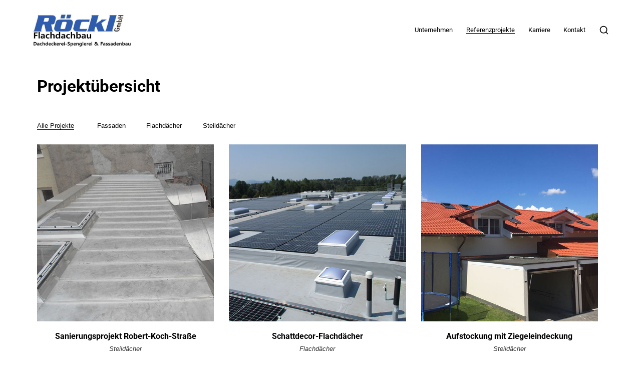

--- FILE ---
content_type: text/html; charset=UTF-8
request_url: https://roeckl-gmbh.de/referenzen/
body_size: 11614
content:
<!DOCTYPE html>
<html lang="nl-NL">
    <head>
        <meta charset="UTF-8">
        <meta name="viewport" content="width=device-width, initial-scale=1">
        <meta http-equiv="X-UA-Compatible" content="ie=edge">
        <title>Referenzprojekte &#8211; Röckl Flachdachbau GmbH</title>
<meta name='robots' content='max-image-preview:large' />
<link rel='dns-prefetch' href='//maps.googleapis.com' />

<link rel="alternate" type="application/rss+xml" title="Röckl Flachdachbau GmbH &raquo; feed" href="https://roeckl-gmbh.de/feed/" />
<link rel="alternate" type="application/rss+xml" title="Röckl Flachdachbau GmbH &raquo; reacties feed" href="https://roeckl-gmbh.de/comments/feed/" />
<link id='omgf-preload-0' rel='preload' href='//roeckl-gmbh.de/wp-content/uploads/omgf/bifrost-fonts/roboto-italic-latin-ext-400.woff2?ver=1666251611' as='font' type='font/woff2' crossorigin />
<link id='omgf-preload-1' rel='preload' href='//roeckl-gmbh.de/wp-content/uploads/omgf/bifrost-fonts/roboto-italic-latin-400.woff2?ver=1666251611' as='font' type='font/woff2' crossorigin />
<link id='omgf-preload-2' rel='preload' href='//roeckl-gmbh.de/wp-content/uploads/omgf/bifrost-fonts/roboto-normal-latin-ext-300.woff2?ver=1666251611' as='font' type='font/woff2' crossorigin />
<link id='omgf-preload-3' rel='preload' href='//roeckl-gmbh.de/wp-content/uploads/omgf/bifrost-fonts/roboto-normal-latin-300.woff2?ver=1666251611' as='font' type='font/woff2' crossorigin />
<link id='omgf-preload-4' rel='preload' href='//roeckl-gmbh.de/wp-content/uploads/omgf/bifrost-fonts/roboto-normal-latin-ext-400.woff2?ver=1666251611' as='font' type='font/woff2' crossorigin />
<link id='omgf-preload-5' rel='preload' href='//roeckl-gmbh.de/wp-content/uploads/omgf/bifrost-fonts/roboto-normal-latin-400.woff2?ver=1666251611' as='font' type='font/woff2' crossorigin />
<link id='omgf-preload-6' rel='preload' href='//roeckl-gmbh.de/wp-content/uploads/omgf/bifrost-fonts/roboto-normal-latin-ext-500.woff2?ver=1666251611' as='font' type='font/woff2' crossorigin />
<link id='omgf-preload-7' rel='preload' href='//roeckl-gmbh.de/wp-content/uploads/omgf/bifrost-fonts/roboto-normal-latin-500.woff2?ver=1666251611' as='font' type='font/woff2' crossorigin />
<link id='omgf-preload-8' rel='preload' href='//roeckl-gmbh.de/wp-content/uploads/omgf/bifrost-fonts/roboto-normal-latin-ext-700.woff2?ver=1666251611' as='font' type='font/woff2' crossorigin />
<link id='omgf-preload-9' rel='preload' href='//roeckl-gmbh.de/wp-content/uploads/omgf/bifrost-fonts/roboto-normal-latin-700.woff2?ver=1666251611' as='font' type='font/woff2' crossorigin />
<link rel="alternate" title="oEmbed (JSON)" type="application/json+oembed" href="https://roeckl-gmbh.de/wp-json/oembed/1.0/embed?url=https%3A%2F%2Froeckl-gmbh.de%2Freferenzen%2F" />
<link rel="alternate" title="oEmbed (XML)" type="text/xml+oembed" href="https://roeckl-gmbh.de/wp-json/oembed/1.0/embed?url=https%3A%2F%2Froeckl-gmbh.de%2Freferenzen%2F&#038;format=xml" />
<style id='wp-img-auto-sizes-contain-inline-css' type='text/css'>
img:is([sizes=auto i],[sizes^="auto," i]){contain-intrinsic-size:3000px 1500px}
/*# sourceURL=wp-img-auto-sizes-contain-inline-css */
</style>
<style id='wp-emoji-styles-inline-css' type='text/css'>

	img.wp-smiley, img.emoji {
		display: inline !important;
		border: none !important;
		box-shadow: none !important;
		height: 1em !important;
		width: 1em !important;
		margin: 0 0.07em !important;
		vertical-align: -0.1em !important;
		background: none !important;
		padding: 0 !important;
	}
/*# sourceURL=wp-emoji-styles-inline-css */
</style>
<style id='classic-theme-styles-inline-css' type='text/css'>
/*! This file is auto-generated */
.wp-block-button__link{color:#fff;background-color:#32373c;border-radius:9999px;box-shadow:none;text-decoration:none;padding:calc(.667em + 2px) calc(1.333em + 2px);font-size:1.125em}.wp-block-file__button{background:#32373c;color:#fff;text-decoration:none}
/*# sourceURL=/wp-includes/css/classic-themes.min.css */
</style>
<style id='global-styles-inline-css' type='text/css'>
:root{--wp--preset--aspect-ratio--square: 1;--wp--preset--aspect-ratio--4-3: 4/3;--wp--preset--aspect-ratio--3-4: 3/4;--wp--preset--aspect-ratio--3-2: 3/2;--wp--preset--aspect-ratio--2-3: 2/3;--wp--preset--aspect-ratio--16-9: 16/9;--wp--preset--aspect-ratio--9-16: 9/16;--wp--preset--color--black: #000000;--wp--preset--color--cyan-bluish-gray: #abb8c3;--wp--preset--color--white: #ffffff;--wp--preset--color--pale-pink: #f78da7;--wp--preset--color--vivid-red: #cf2e2e;--wp--preset--color--luminous-vivid-orange: #ff6900;--wp--preset--color--luminous-vivid-amber: #fcb900;--wp--preset--color--light-green-cyan: #7bdcb5;--wp--preset--color--vivid-green-cyan: #00d084;--wp--preset--color--pale-cyan-blue: #8ed1fc;--wp--preset--color--vivid-cyan-blue: #0693e3;--wp--preset--color--vivid-purple: #9b51e0;--wp--preset--gradient--vivid-cyan-blue-to-vivid-purple: linear-gradient(135deg,rgb(6,147,227) 0%,rgb(155,81,224) 100%);--wp--preset--gradient--light-green-cyan-to-vivid-green-cyan: linear-gradient(135deg,rgb(122,220,180) 0%,rgb(0,208,130) 100%);--wp--preset--gradient--luminous-vivid-amber-to-luminous-vivid-orange: linear-gradient(135deg,rgb(252,185,0) 0%,rgb(255,105,0) 100%);--wp--preset--gradient--luminous-vivid-orange-to-vivid-red: linear-gradient(135deg,rgb(255,105,0) 0%,rgb(207,46,46) 100%);--wp--preset--gradient--very-light-gray-to-cyan-bluish-gray: linear-gradient(135deg,rgb(238,238,238) 0%,rgb(169,184,195) 100%);--wp--preset--gradient--cool-to-warm-spectrum: linear-gradient(135deg,rgb(74,234,220) 0%,rgb(151,120,209) 20%,rgb(207,42,186) 40%,rgb(238,44,130) 60%,rgb(251,105,98) 80%,rgb(254,248,76) 100%);--wp--preset--gradient--blush-light-purple: linear-gradient(135deg,rgb(255,206,236) 0%,rgb(152,150,240) 100%);--wp--preset--gradient--blush-bordeaux: linear-gradient(135deg,rgb(254,205,165) 0%,rgb(254,45,45) 50%,rgb(107,0,62) 100%);--wp--preset--gradient--luminous-dusk: linear-gradient(135deg,rgb(255,203,112) 0%,rgb(199,81,192) 50%,rgb(65,88,208) 100%);--wp--preset--gradient--pale-ocean: linear-gradient(135deg,rgb(255,245,203) 0%,rgb(182,227,212) 50%,rgb(51,167,181) 100%);--wp--preset--gradient--electric-grass: linear-gradient(135deg,rgb(202,248,128) 0%,rgb(113,206,126) 100%);--wp--preset--gradient--midnight: linear-gradient(135deg,rgb(2,3,129) 0%,rgb(40,116,252) 100%);--wp--preset--font-size--small: 13px;--wp--preset--font-size--medium: 20px;--wp--preset--font-size--large: 36px;--wp--preset--font-size--x-large: 42px;--wp--preset--spacing--20: 0.44rem;--wp--preset--spacing--30: 0.67rem;--wp--preset--spacing--40: 1rem;--wp--preset--spacing--50: 1.5rem;--wp--preset--spacing--60: 2.25rem;--wp--preset--spacing--70: 3.38rem;--wp--preset--spacing--80: 5.06rem;--wp--preset--shadow--natural: 6px 6px 9px rgba(0, 0, 0, 0.2);--wp--preset--shadow--deep: 12px 12px 50px rgba(0, 0, 0, 0.4);--wp--preset--shadow--sharp: 6px 6px 0px rgba(0, 0, 0, 0.2);--wp--preset--shadow--outlined: 6px 6px 0px -3px rgb(255, 255, 255), 6px 6px rgb(0, 0, 0);--wp--preset--shadow--crisp: 6px 6px 0px rgb(0, 0, 0);}:where(.is-layout-flex){gap: 0.5em;}:where(.is-layout-grid){gap: 0.5em;}body .is-layout-flex{display: flex;}.is-layout-flex{flex-wrap: wrap;align-items: center;}.is-layout-flex > :is(*, div){margin: 0;}body .is-layout-grid{display: grid;}.is-layout-grid > :is(*, div){margin: 0;}:where(.wp-block-columns.is-layout-flex){gap: 2em;}:where(.wp-block-columns.is-layout-grid){gap: 2em;}:where(.wp-block-post-template.is-layout-flex){gap: 1.25em;}:where(.wp-block-post-template.is-layout-grid){gap: 1.25em;}.has-black-color{color: var(--wp--preset--color--black) !important;}.has-cyan-bluish-gray-color{color: var(--wp--preset--color--cyan-bluish-gray) !important;}.has-white-color{color: var(--wp--preset--color--white) !important;}.has-pale-pink-color{color: var(--wp--preset--color--pale-pink) !important;}.has-vivid-red-color{color: var(--wp--preset--color--vivid-red) !important;}.has-luminous-vivid-orange-color{color: var(--wp--preset--color--luminous-vivid-orange) !important;}.has-luminous-vivid-amber-color{color: var(--wp--preset--color--luminous-vivid-amber) !important;}.has-light-green-cyan-color{color: var(--wp--preset--color--light-green-cyan) !important;}.has-vivid-green-cyan-color{color: var(--wp--preset--color--vivid-green-cyan) !important;}.has-pale-cyan-blue-color{color: var(--wp--preset--color--pale-cyan-blue) !important;}.has-vivid-cyan-blue-color{color: var(--wp--preset--color--vivid-cyan-blue) !important;}.has-vivid-purple-color{color: var(--wp--preset--color--vivid-purple) !important;}.has-black-background-color{background-color: var(--wp--preset--color--black) !important;}.has-cyan-bluish-gray-background-color{background-color: var(--wp--preset--color--cyan-bluish-gray) !important;}.has-white-background-color{background-color: var(--wp--preset--color--white) !important;}.has-pale-pink-background-color{background-color: var(--wp--preset--color--pale-pink) !important;}.has-vivid-red-background-color{background-color: var(--wp--preset--color--vivid-red) !important;}.has-luminous-vivid-orange-background-color{background-color: var(--wp--preset--color--luminous-vivid-orange) !important;}.has-luminous-vivid-amber-background-color{background-color: var(--wp--preset--color--luminous-vivid-amber) !important;}.has-light-green-cyan-background-color{background-color: var(--wp--preset--color--light-green-cyan) !important;}.has-vivid-green-cyan-background-color{background-color: var(--wp--preset--color--vivid-green-cyan) !important;}.has-pale-cyan-blue-background-color{background-color: var(--wp--preset--color--pale-cyan-blue) !important;}.has-vivid-cyan-blue-background-color{background-color: var(--wp--preset--color--vivid-cyan-blue) !important;}.has-vivid-purple-background-color{background-color: var(--wp--preset--color--vivid-purple) !important;}.has-black-border-color{border-color: var(--wp--preset--color--black) !important;}.has-cyan-bluish-gray-border-color{border-color: var(--wp--preset--color--cyan-bluish-gray) !important;}.has-white-border-color{border-color: var(--wp--preset--color--white) !important;}.has-pale-pink-border-color{border-color: var(--wp--preset--color--pale-pink) !important;}.has-vivid-red-border-color{border-color: var(--wp--preset--color--vivid-red) !important;}.has-luminous-vivid-orange-border-color{border-color: var(--wp--preset--color--luminous-vivid-orange) !important;}.has-luminous-vivid-amber-border-color{border-color: var(--wp--preset--color--luminous-vivid-amber) !important;}.has-light-green-cyan-border-color{border-color: var(--wp--preset--color--light-green-cyan) !important;}.has-vivid-green-cyan-border-color{border-color: var(--wp--preset--color--vivid-green-cyan) !important;}.has-pale-cyan-blue-border-color{border-color: var(--wp--preset--color--pale-cyan-blue) !important;}.has-vivid-cyan-blue-border-color{border-color: var(--wp--preset--color--vivid-cyan-blue) !important;}.has-vivid-purple-border-color{border-color: var(--wp--preset--color--vivid-purple) !important;}.has-vivid-cyan-blue-to-vivid-purple-gradient-background{background: var(--wp--preset--gradient--vivid-cyan-blue-to-vivid-purple) !important;}.has-light-green-cyan-to-vivid-green-cyan-gradient-background{background: var(--wp--preset--gradient--light-green-cyan-to-vivid-green-cyan) !important;}.has-luminous-vivid-amber-to-luminous-vivid-orange-gradient-background{background: var(--wp--preset--gradient--luminous-vivid-amber-to-luminous-vivid-orange) !important;}.has-luminous-vivid-orange-to-vivid-red-gradient-background{background: var(--wp--preset--gradient--luminous-vivid-orange-to-vivid-red) !important;}.has-very-light-gray-to-cyan-bluish-gray-gradient-background{background: var(--wp--preset--gradient--very-light-gray-to-cyan-bluish-gray) !important;}.has-cool-to-warm-spectrum-gradient-background{background: var(--wp--preset--gradient--cool-to-warm-spectrum) !important;}.has-blush-light-purple-gradient-background{background: var(--wp--preset--gradient--blush-light-purple) !important;}.has-blush-bordeaux-gradient-background{background: var(--wp--preset--gradient--blush-bordeaux) !important;}.has-luminous-dusk-gradient-background{background: var(--wp--preset--gradient--luminous-dusk) !important;}.has-pale-ocean-gradient-background{background: var(--wp--preset--gradient--pale-ocean) !important;}.has-electric-grass-gradient-background{background: var(--wp--preset--gradient--electric-grass) !important;}.has-midnight-gradient-background{background: var(--wp--preset--gradient--midnight) !important;}.has-small-font-size{font-size: var(--wp--preset--font-size--small) !important;}.has-medium-font-size{font-size: var(--wp--preset--font-size--medium) !important;}.has-large-font-size{font-size: var(--wp--preset--font-size--large) !important;}.has-x-large-font-size{font-size: var(--wp--preset--font-size--x-large) !important;}
:where(.wp-block-post-template.is-layout-flex){gap: 1.25em;}:where(.wp-block-post-template.is-layout-grid){gap: 1.25em;}
:where(.wp-block-term-template.is-layout-flex){gap: 1.25em;}:where(.wp-block-term-template.is-layout-grid){gap: 1.25em;}
:where(.wp-block-columns.is-layout-flex){gap: 2em;}:where(.wp-block-columns.is-layout-grid){gap: 2em;}
:root :where(.wp-block-pullquote){font-size: 1.5em;line-height: 1.6;}
/*# sourceURL=global-styles-inline-css */
</style>
<link rel='stylesheet' id='contact-form-7-css' href='https://roeckl-gmbh.de/wp-content/plugins/contact-form-7/includes/css/styles.css?ver=6.1.4-primo-buster-1764746168' type='text/css' media='all' />
<link rel='stylesheet' id='neuron-style-css' href='https://roeckl-gmbh.de/wp-content/plugins/neuron-core-bifrost//assets/styles/style.css?ver=1.0.0-primo-buster-1727790355' type='text/css' media='all' />
<link rel='stylesheet' id='bifrost-main-style-css' href='https://roeckl-gmbh.de/wp-content/themes/bifrost/assets/styles/bifrost.css?ver=2.0.0-primo-buster-1727790326' type='text/css' media='all' />
<link rel='stylesheet' id='magnific-popup-css' href='https://roeckl-gmbh.de/wp-content/themes/bifrost/assets/styles/magnific-popup.css?ver=2.0.0-primo-buster-1727790326' type='text/css' media='all' />
<link rel='stylesheet' id='owl-carousel-css' href='https://roeckl-gmbh.de/wp-content/themes/bifrost/assets/styles/owl.carousel.min.css?ver=2.0.0-primo-buster-1727790326' type='text/css' media='all' />
<link rel='stylesheet' id='bifrost-wp-style-css' href='https://roeckl-gmbh.de/wp-content/themes/bifrost-child/style.css?ver=-primo-buster-1727790326' type='text/css' media='all' />
<style id='bifrost-wp-style-inline-css' type='text/css'>
@media (min-width: 1039px){ .l-theme-wrapper .l-main-wrapper, .l-primary-header--default, .l-primary-footer__widgets, .l-primary-footer__copyright { padding-left: 5% !important}} @media (min-width: 1039px){ .l-theme-wrapper .l-main-wrapper, .l-primary-header--default, .l-primary-footer__widgets, .l-primary-footer__copyright { padding-right: 5% !important}}
/*# sourceURL=bifrost-wp-style-inline-css */
</style>
<link rel='stylesheet' id='bifrost-fonts-css' href='//roeckl-gmbh.de/wp-content/uploads/omgf/bifrost-fonts/bifrost-fonts.css?ver=1666251611' type='text/css' media='all' />
<link rel='stylesheet' id='elementor-icons-css' href='https://roeckl-gmbh.de/wp-content/plugins/elementor/assets/lib/eicons/css/elementor-icons.min.css?ver=5.46.0-primo-buster-1769590853' type='text/css' media='all' />
<link rel='stylesheet' id='elementor-frontend-css' href='https://roeckl-gmbh.de/wp-content/plugins/elementor/assets/css/frontend.min.css?ver=3.34.3-primo-buster-1769590853' type='text/css' media='all' />
<link rel='stylesheet' id='elementor-post-30202-css' href='https://roeckl-gmbh.de/wp-content/uploads/elementor/css/post-30202.css?ver=-primo-buster-1769590862' type='text/css' media='all' />
<link rel='stylesheet' id='elementor-post-21591-css' href='https://roeckl-gmbh.de/wp-content/uploads/elementor/css/post-21591.css?ver=-primo-buster-1769596628' type='text/css' media='all' />
<link rel='stylesheet' id='parent-style-css' href='https://roeckl-gmbh.de/wp-content/themes/bifrost/style.css?ver=26a84592ea1c9f103d9071ac3766e839' type='text/css' media='all' />
<link rel='stylesheet' id='child-style-css' href='https://roeckl-gmbh.de/wp-content/themes/bifrost-child/style.css?primo-buster=1727790326&#038;ver=26a84592ea1c9f103d9071ac3766e839' type='text/css' media='all' />
<link rel='stylesheet' id='elementor-gf-local-roboto-css' href='//roeckl-gmbh.de/wp-content/uploads/omgf/elementor-gf-local-roboto/elementor-gf-local-roboto.css?ver=1666251611' type='text/css' media='all' />
<link rel='stylesheet' id='elementor-gf-local-robotoslab-css' href='//roeckl-gmbh.de/wp-content/uploads/omgf/elementor-gf-local-robotoslab/elementor-gf-local-robotoslab.css?ver=1666251611' type='text/css' media='all' />
<script type="text/javascript" src="https://roeckl-gmbh.de/wp-includes/js/jquery/jquery.min.js?ver=3.7.1" id="jquery-core-js"></script>
<script type="text/javascript" src="https://roeckl-gmbh.de/wp-includes/js/jquery/jquery-migrate.min.js?ver=3.4.1" id="jquery-migrate-js"></script>
<script type="text/javascript" src="https://maps.googleapis.com/maps/api/js?key=AIzaSyBinMHH56XSK0oW84BV8oZg-NYMzQNaRjM&amp;ver=1.0.0" id="neuron-google-maps-js"></script>
<link rel="https://api.w.org/" href="https://roeckl-gmbh.de/wp-json/" /><link rel="alternate" title="JSON" type="application/json" href="https://roeckl-gmbh.de/wp-json/wp/v2/pages/21591" /><link rel="EditURI" type="application/rsd+xml" title="RSD" href="https://roeckl-gmbh.de/xmlrpc.php?rsd" />

<link rel="canonical" href="https://roeckl-gmbh.de/referenzen/" />
<link rel='shortlink' href='https://roeckl-gmbh.de/?p=21591' />
<meta name="generator" content="Elementor 3.34.3; features: additional_custom_breakpoints; settings: css_print_method-external, google_font-enabled, font_display-auto">
<style type="text/css">.recentcomments a{display:inline !important;padding:0 !important;margin:0 !important;}</style>			<style>
				.e-con.e-parent:nth-of-type(n+4):not(.e-lazyloaded):not(.e-no-lazyload),
				.e-con.e-parent:nth-of-type(n+4):not(.e-lazyloaded):not(.e-no-lazyload) * {
					background-image: none !important;
				}
				@media screen and (max-height: 1024px) {
					.e-con.e-parent:nth-of-type(n+3):not(.e-lazyloaded):not(.e-no-lazyload),
					.e-con.e-parent:nth-of-type(n+3):not(.e-lazyloaded):not(.e-no-lazyload) * {
						background-image: none !important;
					}
				}
				@media screen and (max-height: 640px) {
					.e-con.e-parent:nth-of-type(n+2):not(.e-lazyloaded):not(.e-no-lazyload),
					.e-con.e-parent:nth-of-type(n+2):not(.e-lazyloaded):not(.e-no-lazyload) * {
						background-image: none !important;
					}
				}
			</style>
			<style id="kirki-inline-styles">h1, .h1, h2, .h2, h3, .h3, h4, .h4, h5, .h5, h6, .h6, b, strong, ul.menu.m-header-default-menu li.menu-item > a, .o-hero .o-hero__content .o-hero__content__title, input[type=submit], button, .button, .a-button, .o-breadcrumb .o-breadcrumb__list .o-breadcrumb__list__item, .o-comments .o-comments__area .o-comment .o-comment__details .o-comment__author-meta .comment-reply-link, .o-mini-cart .o-mini-cart__holder .o-mini-cart__holder__cart-list .o-mini-cart__holder__cart-list__item .o-mini-cart__holder__cart-list__item__meta .title, .o-mini-cart .o-mini-cart__total-holder .o-mini-cart__total-holder__total .price .amount, .tagcloud a, .woocommerce .o-product .m-product-summary .product_meta > span, .woocommerce .o-product .woocommerce-tabs ul.tabs li a, .woocommerce .o-product .woocommerce-tabs .woocommerce-Tabs-panel.woocommerce-Tabs-panel--additional_information table tr th, .a-woo-badge, .woocommerce .o-product .m-product-summary table.variations tr td label, .t-404 .o-hero .o-hero__content .o-hero__content__title h1{font-family:Roboto, Helvetica, Arial, sans-serif;}body, input, textarea, select, code, .woocommerce .o-product .m-product-summary .product_meta > span span, .woocommerce .o-product .m-product-summary .product_meta > span a{font-family:Palanquin, Helvetica, Arial, sans-serif;}</style>    </head>
    <body class="wp-singular page-template-default page page-id-21591 wp-theme-bifrost wp-child-theme-bifrost-child h-parallax-footer elementor-default elementor-kit-30202 elementor-page elementor-page-21591">
                <div class="l-theme-wrapper">
                        
            <div class="l-primary-header--responsive-wrapper l-primary-header--sticky l-primary-header--responsive-height l-primary-header--autohide">
                <header class="l-primary-header l-primary-header--responsive l-primary-header--wide-container">
                     <div class="container">
    <div class="d-flex align-items-center">
        <div class="a-logo a-logo--image">
    <a href="https://roeckl-gmbh.de/" style="width: 200px;height: 66px">
        <img fetchpriority="high" width="536" height="178" src="https://roeckl-gmbh.de/wp-content/uploads/logo_roeckl-fdb@2x.png" class="a-logo--image__inner a-logo--image__inner--dark" alt="" decoding="async" srcset="https://roeckl-gmbh.de/wp-content/uploads/logo_roeckl-fdb@2x.png 536w, https://roeckl-gmbh.de/wp-content/uploads/logo_roeckl-fdb@2x-300x100.png 300w" sizes="(max-width: 536px) 100vw, 536px" /><img width="536" height="178" src="https://roeckl-gmbh.de/wp-content/uploads/logo_roeckl-fdb@2x.png" class="a-logo--image__inner a-logo--image__inner--light" alt="" decoding="async" srcset="https://roeckl-gmbh.de/wp-content/uploads/logo_roeckl-fdb@2x.png 536w, https://roeckl-gmbh.de/wp-content/uploads/logo_roeckl-fdb@2x-300x100.png 300w" sizes="(max-width: 536px) 100vw, 536px" />    </a>
</div>        <div class="ml-auto d-flex align-items-center">
            <div class="l-primary-header__icons d-flex align-items-center">
                <div class="m-site-search-holder">
    <a class="a-site-search-icon d-none d-lg-flex" href="#">
        <svg xmlns="http://www.w3.org/2000/svg" width="20" height="20" viewBox="0 0 24 24" fill="none" stroke="currentColor" stroke-width="2" stroke-linecap="round" stroke-linejoin="round" class="feather feather-search"><circle cx="11" cy="11" r="8"></circle><line x1="21" y1="21" x2="16.65" y2="16.65"></line></svg>
    </a>
    <div class="m-site-search d-none d-lg-block">
    <div class="m-site-search__content">
    <div class="m-site-search__close-icon">
        <svg xmlns="http://www.w3.org/2000/svg" width="24" height="24" viewBox="0 0 24 24" fill="none" stroke="currentColor" stroke-width="2" stroke-linecap="round" stroke-linejoin="round" class="feather feather-x"><line x1="18" y1="6" x2="6" y2="18"></line><line x1="6" y1="6" x2="18" y2="18"></line></svg>
    </div>
    <div class="container">
        <div class="m-site-search__content__inner">
            <div class="m-site-search__form">
                <form action="https://roeckl-gmbh.de/" method="get">
                    <input class="m-site-search__form__input" placeholder="Search..." type="search" name="s" id="search" />
                    <label class="m-site-search__form__icon">
                        <input type="submit" />
                        <span>
                            <svg xmlns="http://www.w3.org/2000/svg" width="20" height="20" viewBox="0 0 24 24" fill="none" stroke="currentColor" stroke-width="2" stroke-linecap="round" stroke-linejoin="round" class="feather feather-search"><circle cx="11" cy="11" r="8"></circle><line x1="21" y1="21" x2="16.65" y2="16.65"></line></svg>
                        </span>
                    </label>
                </form>
            </div>
        </div>
    </div>
</div></div></div>                                            </div>
            <a href="#" class="l-primary-header--responsive__icon" id="l-primary-header--responsive__icon">
                <svg style="enable-background:new 0 0 139 139;" version="1.1" viewBox="0 0 139 139" xml:space="preserve" xmlns="http://www.w3.org/2000/svg" xmlns:xlink="http://www.w3.org/1999/xlink"><line class="st0" x1="26.5" x2="112.5" y1="46.3" y2="46.3"/><line class="st0" id="XMLID_9_" x1="26.5" x2="112.5" y1="92.7" y2="92.7"/><line class="st0" id="XMLID_8_" x1="26.5" x2="112.5" y1="69.5" y2="69.5"/></svg>
            </a>
        </div>
    </div>
    <div class="l-primary-header--responsive__nav">
        <nav class="menu-main-menu-container"><ul id="menu-main-menu" class="menu"><li id="menu-item-29904" class="menu-item menu-item-type-post_type menu-item-object-page menu-item-home m-mega-menu--two menu-item-29904"><a href="https://roeckl-gmbh.de/">Unternehmen</a></li>
<li id="menu-item-29761" class="menu-item menu-item-type-post_type menu-item-object-page current-menu-item page_item page-item-21591 current_page_item m-mega-menu--two menu-item-29761"><a href="https://roeckl-gmbh.de/referenzen/" aria-current="page">Referenzprojekte</a></li>
<li id="menu-item-30293" class="menu-item menu-item-type-post_type menu-item-object-page m-mega-menu--two menu-item-30293"><a href="https://roeckl-gmbh.de/stellenangebote/">Karriere</a></li>
<li id="menu-item-29888" class="menu-item menu-item-type-post_type menu-item-object-page m-mega-menu--two menu-item-29888"><a href="https://roeckl-gmbh.de/kontakt/">Kontakt</a></li>
</ul></nav>    </div>
</div>                </header>
            </div>

            <div class="l-primary-header--default-wrapper l-primary-header--sticky l-primary-header--default-height l-primary-header--autohide">
                <header class="l-primary-header l-primary-header--default l-primary-header--wide-container">
                    <div class="container">
    <div class="d-flex align-items-stretch l-primary-header__holder">
        <div class="a-logo a-logo--image">
    <a href="https://roeckl-gmbh.de/" style="width: 200px;height: 66px">
        <img fetchpriority="high" width="536" height="178" src="https://roeckl-gmbh.de/wp-content/uploads/logo_roeckl-fdb@2x.png" class="a-logo--image__inner a-logo--image__inner--dark" alt="" decoding="async" srcset="https://roeckl-gmbh.de/wp-content/uploads/logo_roeckl-fdb@2x.png 536w, https://roeckl-gmbh.de/wp-content/uploads/logo_roeckl-fdb@2x-300x100.png 300w" sizes="(max-width: 536px) 100vw, 536px" /><img width="536" height="178" src="https://roeckl-gmbh.de/wp-content/uploads/logo_roeckl-fdb@2x.png" class="a-logo--image__inner a-logo--image__inner--light" alt="" decoding="async" srcset="https://roeckl-gmbh.de/wp-content/uploads/logo_roeckl-fdb@2x.png 536w, https://roeckl-gmbh.de/wp-content/uploads/logo_roeckl-fdb@2x-300x100.png 300w" sizes="(max-width: 536px) 100vw, 536px" />    </a>
</div>        <div class="ml-auto d-flex align-items-stretch">
            <div class="d-flex align-items-stretch">
                <div class="l-primary-header--default__nav d-flex align-items-stretch">
                    <nav class="d-flex m-nav-menu--horizontal"><ul id="menu-main-menu-1" class="menu m-header-default-menu d-flex align-items-stretch"><li class="menu-item menu-item-type-post_type menu-item-object-page menu-item-home m-mega-menu--two menu-item-29904"><a href="https://roeckl-gmbh.de/">Unternehmen</a></li>
<li class="menu-item menu-item-type-post_type menu-item-object-page current-menu-item page_item page-item-21591 current_page_item m-mega-menu--two menu-item-29761"><a href="https://roeckl-gmbh.de/referenzen/" aria-current="page">Referenzprojekte</a></li>
<li class="menu-item menu-item-type-post_type menu-item-object-page m-mega-menu--two menu-item-30293"><a href="https://roeckl-gmbh.de/stellenangebote/">Karriere</a></li>
<li class="menu-item menu-item-type-post_type menu-item-object-page m-mega-menu--two menu-item-29888"><a href="https://roeckl-gmbh.de/kontakt/">Kontakt</a></li>
</ul></nav>                </div>
                                    <div class="l-primary-header__icons d-flex align-items-center">
                        <div class="m-site-search-holder">
    <a class="a-site-search-icon d-none d-lg-flex" href="#">
        <svg xmlns="http://www.w3.org/2000/svg" width="20" height="20" viewBox="0 0 24 24" fill="none" stroke="currentColor" stroke-width="2" stroke-linecap="round" stroke-linejoin="round" class="feather feather-search"><circle cx="11" cy="11" r="8"></circle><line x1="21" y1="21" x2="16.65" y2="16.65"></line></svg>
    </a>
    <div class="m-site-search d-none d-lg-block">
    <div class="m-site-search__content">
    <div class="m-site-search__close-icon">
        <svg xmlns="http://www.w3.org/2000/svg" width="24" height="24" viewBox="0 0 24 24" fill="none" stroke="currentColor" stroke-width="2" stroke-linecap="round" stroke-linejoin="round" class="feather feather-x"><line x1="18" y1="6" x2="6" y2="18"></line><line x1="6" y1="6" x2="18" y2="18"></line></svg>
    </div>
    <div class="container">
        <div class="m-site-search__content__inner">
            <div class="m-site-search__form">
                <form action="https://roeckl-gmbh.de/" method="get">
                    <input class="m-site-search__form__input" placeholder="Search..." type="search" name="s" id="search" />
                    <label class="m-site-search__form__icon">
                        <input type="submit" />
                        <span>
                            <svg xmlns="http://www.w3.org/2000/svg" width="20" height="20" viewBox="0 0 24 24" fill="none" stroke="currentColor" stroke-width="2" stroke-linecap="round" stroke-linejoin="round" class="feather feather-search"><circle cx="11" cy="11" r="8"></circle><line x1="21" y1="21" x2="16.65" y2="16.65"></line></svg>
                        </span>
                    </label>
                </form>
            </div>
        </div>
    </div>
</div></div></div>                                                                    </div>
                            </div>
        </div>
    </div>
</div>                </header>
            </div>

            
            <div class="l-main-wrapper"><div class="l-main-wrapper__holder h-clearfix h-large-bottom-padding h-large-top-padding">
    <div class="container l-main-wrapper__inner">
        <div data-elementor-type="wp-post" data-elementor-id="21591" class="elementor elementor-21591">
<section class="elementor-section elementor-top-section elementor-element elementor-element-ebd415a elementor-section-boxed elementor-section-height-default elementor-section-height-default neuron-fixed-no" data-id="ebd415a" data-element_type="section">
<div class="elementor-container elementor-column-gap-default">
<div class="elementor-column elementor-col-100 elementor-top-column elementor-element elementor-element-bf43fcd" data-id="bf43fcd" data-element_type="column">
<div class="elementor-widget-wrap elementor-element-populated">
<div class="elementor-element elementor-element-49cb60c elementor-widget__width-initial elementor-widget-tablet__width-initial elementor-widget-mobile__width-inherit elementor-widget elementor-widget-neuron-animate-heading" data-id="49cb60c" data-element_type="widget" data-settings="{&quot;_animation&quot;:&quot;none&quot;}" data-widget_type="neuron-animate-heading.default">
<div class="elementor-widget-container">
<h2 class="a-animated-heading mb-0"><span class="a-animated-heading__inner"><span><span class="wow" data-wow-delay="0.2s">Projektübersicht</span></span></span></h2></div>
</div>
</div>
</div>
</div>
</section>
<section class="elementor-section elementor-top-section elementor-element elementor-element-75fcb31 elementor-section-boxed elementor-section-height-default elementor-section-height-default neuron-fixed-no" data-id="75fcb31" data-element_type="section">
<div class="elementor-container elementor-column-gap-default">
<div class="elementor-column elementor-col-100 elementor-top-column elementor-element elementor-element-a406f6b" data-id="a406f6b" data-element_type="column">
<div class="elementor-widget-wrap elementor-element-populated">
<div class="elementor-element elementor-element-9b284c9 h-offset--no elementor-widget elementor-widget-neuron-posts" data-id="9b284c9" data-element_type="widget" data-widget_type="neuron-posts.default">
<div class="elementor-widget-container">
<div class="l-posts-wrapper l-filters-holder l-posts-wrapper--meta-outside h-overflow-hidden l-portfolio-wrapper" data-posts="9b284c9">
<div class="m-filters">
    <ul id="filters">
                    <li class="active" data-filter="*"><a>Alle Projekte</a></li>
                <li data-filter=".fassaden"><a>Fassaden</a></li><li data-filter=".flachdaecher"><a>Flachdächer</a></li><li data-filter=".steildaecher"><a>Steildächer</a></li>    </ul>
</div><div class="l-portfolio-wrapper__items-holder l-portfolio-wrapper__items-holder--meta-outside h-overflow-hidden">
    <div class="row masonry" data-masonry-id="d0de7bf5564171a23d2b26edeb0e453d">
                                <div class="selector col-lg-4 steildaecher post-29975 portfolio type-portfolio status-publish has-post-thumbnail hentry portfolio_category-steildaecher" data-id="29975" data-columns="3-columns">
                <div class="o-post o-portfolio-item" >
                        <div class="o-neuron-hover o-neuron-hover--icon o-neuron-hover--scale">
        <div class="o-neuron-hover-holder">
            <div class="o-neuron-hover-holder__header">
                                    <a href="https://roeckl-gmbh.de/projekt/sanierungsprojekt-robert-koch-strasse/" class="o-neuron-hover-holder__header__media">
                                                    <div class="h-calculated-image" style="padding-bottom: 100.000000% !important;">
                                <img decoding="async" width="500" height="500" src="https://roeckl-gmbh.de/wp-content/uploads/sanierung_steildach_robert-koch-str_thumb.jpg" class="attachment-bifrost_image_size_1 size-bifrost_image_size_1 wp-post-image" alt="" srcset="https://roeckl-gmbh.de/wp-content/uploads/sanierung_steildach_robert-koch-str_thumb.jpg 500w, https://roeckl-gmbh.de/wp-content/uploads/sanierung_steildach_robert-koch-str_thumb-300x300.jpg 300w, https://roeckl-gmbh.de/wp-content/uploads/sanierung_steildach_robert-koch-str_thumb-100x100.jpg 100w, https://roeckl-gmbh.de/wp-content/uploads/sanierung_steildach_robert-koch-str_thumb-150x150.jpg 150w" sizes="(max-width: 500px) 100vw, 500px" />                            </div>
                                            </a>
                                                    <div class="o-neuron-hover-holder__header__overlay"></div>
                            </div>
                            <div class="o-neuron-hover-holder__body justify-content-center d-flex">
                    <div class="o-neuron-hover-holder__body__inner d-flex">
                        <div class="o-neuron-hover-holder__body-meta o-neuron__post-icon">
                                                    </div>
                    </div>
                    <a href="https://roeckl-gmbh.de/projekt/sanierungsprojekt-robert-koch-strasse/"></a>
                </div>
                        </div>
    </div>
<div class="o-portfolio-item__content o-neuron-post__content">
            <h5 class="o-portfolio-item__title o-neuron-post__title"><a href="https://roeckl-gmbh.de/projekt/sanierungsprojekt-robert-koch-strasse/">Sanierungsprojekt Robert-Koch-Straße</a></h5>
                <div class="o-portfolio-item__category-holder o-neuron-post__meta">
    <div class="o-portfolio-item__category a-separator o-neuron-post__meta-icon">
                <ul>
                            <li><a class="o-neuron-post__meta" href="https://roeckl-gmbh.de/projekt_category/steildaecher/">Steildächer</a></li>
                    </ul>
    </div>
</div>    </div>                </div>
            </div>
                                <div class="selector col-lg-4 flachdaecher post-29859 portfolio type-portfolio status-publish has-post-thumbnail hentry portfolio_category-flachdaecher" data-id="29859" data-columns="3-columns">
                <div class="o-post o-portfolio-item" >
                        <div class="o-neuron-hover o-neuron-hover--icon o-neuron-hover--scale">
        <div class="o-neuron-hover-holder">
            <div class="o-neuron-hover-holder__header">
                                    <a href="https://roeckl-gmbh.de/projekt/schattdecor-produktionshalle/" class="o-neuron-hover-holder__header__media">
                                                    <div class="h-calculated-image" style="padding-bottom: 100.000000% !important;">
                                <img loading="lazy" decoding="async" width="500" height="500" src="https://roeckl-gmbh.de/wp-content/uploads/schattdecor_thumb.jpg" class="attachment-bifrost_image_size_1 size-bifrost_image_size_1 wp-post-image" alt="" srcset="https://roeckl-gmbh.de/wp-content/uploads/schattdecor_thumb.jpg 500w, https://roeckl-gmbh.de/wp-content/uploads/schattdecor_thumb-300x300.jpg 300w, https://roeckl-gmbh.de/wp-content/uploads/schattdecor_thumb-100x100.jpg 100w, https://roeckl-gmbh.de/wp-content/uploads/schattdecor_thumb-150x150.jpg 150w" sizes="(max-width: 500px) 100vw, 500px" />                            </div>
                                            </a>
                                                    <div class="o-neuron-hover-holder__header__overlay"></div>
                            </div>
                            <div class="o-neuron-hover-holder__body justify-content-center d-flex">
                    <div class="o-neuron-hover-holder__body__inner d-flex">
                        <div class="o-neuron-hover-holder__body-meta o-neuron__post-icon">
                                                    </div>
                    </div>
                    <a href="https://roeckl-gmbh.de/projekt/schattdecor-produktionshalle/"></a>
                </div>
                        </div>
    </div>
<div class="o-portfolio-item__content o-neuron-post__content">
            <h5 class="o-portfolio-item__title o-neuron-post__title"><a href="https://roeckl-gmbh.de/projekt/schattdecor-produktionshalle/">Schattdecor-Flachdächer</a></h5>
                <div class="o-portfolio-item__category-holder o-neuron-post__meta">
    <div class="o-portfolio-item__category a-separator o-neuron-post__meta-icon">
                <ul>
                            <li><a class="o-neuron-post__meta" href="https://roeckl-gmbh.de/projekt_category/flachdaecher/">Flachdächer</a></li>
                    </ul>
    </div>
</div>    </div>                </div>
            </div>
                                <div class="selector col-lg-4 steildaecher post-30021 portfolio type-portfolio status-publish has-post-thumbnail hentry portfolio_category-steildaecher" data-id="30021" data-columns="3-columns">
                <div class="o-post o-portfolio-item" >
                        <div class="o-neuron-hover o-neuron-hover--icon o-neuron-hover--scale">
        <div class="o-neuron-hover-holder">
            <div class="o-neuron-hover-holder__header">
                                    <a href="https://roeckl-gmbh.de/projekt/aufstockung-mit-ziegeleindeckung/" class="o-neuron-hover-holder__header__media">
                                                    <div class="h-calculated-image" style="padding-bottom: 100.000000% !important;">
                                <img loading="lazy" decoding="async" width="500" height="500" src="https://roeckl-gmbh.de/wp-content/uploads/ziegeleindeckung_thumb.jpg" class="attachment-bifrost_image_size_1 size-bifrost_image_size_1 wp-post-image" alt="" srcset="https://roeckl-gmbh.de/wp-content/uploads/ziegeleindeckung_thumb.jpg 500w, https://roeckl-gmbh.de/wp-content/uploads/ziegeleindeckung_thumb-300x300.jpg 300w, https://roeckl-gmbh.de/wp-content/uploads/ziegeleindeckung_thumb-100x100.jpg 100w, https://roeckl-gmbh.de/wp-content/uploads/ziegeleindeckung_thumb-150x150.jpg 150w" sizes="(max-width: 500px) 100vw, 500px" />                            </div>
                                            </a>
                                                    <div class="o-neuron-hover-holder__header__overlay"></div>
                            </div>
                            <div class="o-neuron-hover-holder__body justify-content-center d-flex">
                    <div class="o-neuron-hover-holder__body__inner d-flex">
                        <div class="o-neuron-hover-holder__body-meta o-neuron__post-icon">
                                                    </div>
                    </div>
                    <a href="https://roeckl-gmbh.de/projekt/aufstockung-mit-ziegeleindeckung/"></a>
                </div>
                        </div>
    </div>
<div class="o-portfolio-item__content o-neuron-post__content">
            <h5 class="o-portfolio-item__title o-neuron-post__title"><a href="https://roeckl-gmbh.de/projekt/aufstockung-mit-ziegeleindeckung/">Aufstockung mit Ziegeleindeckung</a></h5>
                <div class="o-portfolio-item__category-holder o-neuron-post__meta">
    <div class="o-portfolio-item__category a-separator o-neuron-post__meta-icon">
                <ul>
                            <li><a class="o-neuron-post__meta" href="https://roeckl-gmbh.de/projekt_category/steildaecher/">Steildächer</a></li>
                    </ul>
    </div>
</div>    </div>                </div>
            </div>
                                <div class="selector col-lg-4 steildaecher post-30015 portfolio type-portfolio status-publish has-post-thumbnail hentry portfolio_category-steildaecher" data-id="30015" data-columns="3-columns">
                <div class="o-post o-portfolio-item" >
                        <div class="o-neuron-hover o-neuron-hover--icon o-neuron-hover--scale">
        <div class="o-neuron-hover-holder">
            <div class="o-neuron-hover-holder__header">
                                    <a href="https://roeckl-gmbh.de/projekt/blechdach-in-wasserburg/" class="o-neuron-hover-holder__header__media">
                                                    <div class="h-calculated-image" style="padding-bottom: 100.000000% !important;">
                                <img loading="lazy" decoding="async" width="500" height="500" src="https://roeckl-gmbh.de/wp-content/uploads/max-emanuel-platz_thumb.jpg" class="attachment-bifrost_image_size_1 size-bifrost_image_size_1 wp-post-image" alt="" srcset="https://roeckl-gmbh.de/wp-content/uploads/max-emanuel-platz_thumb.jpg 500w, https://roeckl-gmbh.de/wp-content/uploads/max-emanuel-platz_thumb-300x300.jpg 300w, https://roeckl-gmbh.de/wp-content/uploads/max-emanuel-platz_thumb-100x100.jpg 100w, https://roeckl-gmbh.de/wp-content/uploads/max-emanuel-platz_thumb-150x150.jpg 150w" sizes="(max-width: 500px) 100vw, 500px" />                            </div>
                                            </a>
                                                    <div class="o-neuron-hover-holder__header__overlay"></div>
                            </div>
                            <div class="o-neuron-hover-holder__body justify-content-center d-flex">
                    <div class="o-neuron-hover-holder__body__inner d-flex">
                        <div class="o-neuron-hover-holder__body-meta o-neuron__post-icon">
                                                    </div>
                    </div>
                    <a href="https://roeckl-gmbh.de/projekt/blechdach-in-wasserburg/"></a>
                </div>
                        </div>
    </div>
<div class="o-portfolio-item__content o-neuron-post__content">
            <h5 class="o-portfolio-item__title o-neuron-post__title"><a href="https://roeckl-gmbh.de/projekt/blechdach-in-wasserburg/">Blechdach in Wasserburg</a></h5>
                <div class="o-portfolio-item__category-holder o-neuron-post__meta">
    <div class="o-portfolio-item__category a-separator o-neuron-post__meta-icon">
                <ul>
                            <li><a class="o-neuron-post__meta" href="https://roeckl-gmbh.de/projekt_category/steildaecher/">Steildächer</a></li>
                    </ul>
    </div>
</div>    </div>                </div>
            </div>
                                <div class="selector col-lg-4 flachdaecher post-28728 portfolio type-portfolio status-publish has-post-thumbnail hentry portfolio_category-flachdaecher" data-id="28728" data-columns="3-columns">
                <div class="o-post o-portfolio-item" >
                        <div class="o-neuron-hover o-neuron-hover--icon o-neuron-hover--scale">
        <div class="o-neuron-hover-holder">
            <div class="o-neuron-hover-holder__header">
                                    <a href="https://roeckl-gmbh.de/projekt/hochaeckerstrasse/" class="o-neuron-hover-holder__header__media">
                                                    <div class="h-calculated-image" style="padding-bottom: 100.000000% !important;">
                                <img loading="lazy" decoding="async" width="500" height="500" src="https://roeckl-gmbh.de/wp-content/uploads/hochaeckerstrasse_thumb.jpg" class="attachment-bifrost_image_size_1 size-bifrost_image_size_1 wp-post-image" alt="" srcset="https://roeckl-gmbh.de/wp-content/uploads/hochaeckerstrasse_thumb.jpg 500w, https://roeckl-gmbh.de/wp-content/uploads/hochaeckerstrasse_thumb-300x300.jpg 300w, https://roeckl-gmbh.de/wp-content/uploads/hochaeckerstrasse_thumb-100x100.jpg 100w, https://roeckl-gmbh.de/wp-content/uploads/hochaeckerstrasse_thumb-150x150.jpg 150w" sizes="(max-width: 500px) 100vw, 500px" />                            </div>
                                            </a>
                                                    <div class="o-neuron-hover-holder__header__overlay"></div>
                            </div>
                            <div class="o-neuron-hover-holder__body justify-content-center d-flex">
                    <div class="o-neuron-hover-holder__body__inner d-flex">
                        <div class="o-neuron-hover-holder__body-meta o-neuron__post-icon">
                                                    </div>
                    </div>
                    <a href="https://roeckl-gmbh.de/projekt/hochaeckerstrasse/"></a>
                </div>
                        </div>
    </div>
<div class="o-portfolio-item__content o-neuron-post__content">
            <h5 class="o-portfolio-item__title o-neuron-post__title"><a href="https://roeckl-gmbh.de/projekt/hochaeckerstrasse/">Wohnquartier in Münchens Süden</a></h5>
                <div class="o-portfolio-item__category-holder o-neuron-post__meta">
    <div class="o-portfolio-item__category a-separator o-neuron-post__meta-icon">
                <ul>
                            <li><a class="o-neuron-post__meta" href="https://roeckl-gmbh.de/projekt_category/flachdaecher/">Flachdächer</a></li>
                    </ul>
    </div>
</div>    </div>                </div>
            </div>
                                <div class="selector col-lg-4 flachdaecher post-3521 portfolio type-portfolio status-publish has-post-thumbnail hentry portfolio_category-flachdaecher" data-id="3521" data-columns="3-columns">
                <div class="o-post o-portfolio-item" >
                        <div class="o-neuron-hover o-neuron-hover--icon o-neuron-hover--scale">
        <div class="o-neuron-hover-holder">
            <div class="o-neuron-hover-holder__header">
                                    <a href="https://roeckl-gmbh.de/projekt/vertical-portfolio-v1/" class="o-neuron-hover-holder__header__media">
                                                    <div class="h-calculated-image" style="padding-bottom: 100.000000% !important;">
                                <img loading="lazy" decoding="async" width="500" height="500" src="https://roeckl-gmbh.de/wp-content/uploads/flachdach_rosenheim.jpg" class="attachment-bifrost_image_size_1 size-bifrost_image_size_1 wp-post-image" alt="" srcset="https://roeckl-gmbh.de/wp-content/uploads/flachdach_rosenheim.jpg 500w, https://roeckl-gmbh.de/wp-content/uploads/flachdach_rosenheim-300x300.jpg 300w, https://roeckl-gmbh.de/wp-content/uploads/flachdach_rosenheim-100x100.jpg 100w, https://roeckl-gmbh.de/wp-content/uploads/flachdach_rosenheim-150x150.jpg 150w" sizes="(max-width: 500px) 100vw, 500px" />                            </div>
                                            </a>
                                                    <div class="o-neuron-hover-holder__header__overlay"></div>
                            </div>
                            <div class="o-neuron-hover-holder__body justify-content-center d-flex">
                    <div class="o-neuron-hover-holder__body__inner d-flex">
                        <div class="o-neuron-hover-holder__body-meta o-neuron__post-icon">
                                                    </div>
                    </div>
                    <a href="https://roeckl-gmbh.de/projekt/vertical-portfolio-v1/"></a>
                </div>
                        </div>
    </div>
<div class="o-portfolio-item__content o-neuron-post__content">
            <h5 class="o-portfolio-item__title o-neuron-post__title"><a href="https://roeckl-gmbh.de/projekt/vertical-portfolio-v1/">Flachdachsanierung Klinikum Rosenheim</a></h5>
                <div class="o-portfolio-item__category-holder o-neuron-post__meta">
    <div class="o-portfolio-item__category a-separator o-neuron-post__meta-icon">
                <ul>
                            <li><a class="o-neuron-post__meta" href="https://roeckl-gmbh.de/projekt_category/flachdaecher/">Flachdächer</a></li>
                    </ul>
    </div>
</div>    </div>                </div>
            </div>
                                <div class="selector col-lg-4 flachdaecher post-29999 portfolio type-portfolio status-publish has-post-thumbnail hentry portfolio_category-flachdaecher" data-id="29999" data-columns="3-columns">
                <div class="o-post o-portfolio-item" >
                        <div class="o-neuron-hover o-neuron-hover--icon o-neuron-hover--scale">
        <div class="o-neuron-hover-holder">
            <div class="o-neuron-hover-holder__header">
                                    <a href="https://roeckl-gmbh.de/projekt/sanierung-des-lokschuppens-rosenheim/" class="o-neuron-hover-holder__header__media">
                                                    <div class="h-calculated-image" style="padding-bottom: 100.000000% !important;">
                                <img loading="lazy" decoding="async" width="500" height="500" src="https://roeckl-gmbh.de/wp-content/uploads/lokschuppen-ro_thumb.jpg" class="attachment-bifrost_image_size_1 size-bifrost_image_size_1 wp-post-image" alt="" srcset="https://roeckl-gmbh.de/wp-content/uploads/lokschuppen-ro_thumb.jpg 500w, https://roeckl-gmbh.de/wp-content/uploads/lokschuppen-ro_thumb-300x300.jpg 300w, https://roeckl-gmbh.de/wp-content/uploads/lokschuppen-ro_thumb-100x100.jpg 100w, https://roeckl-gmbh.de/wp-content/uploads/lokschuppen-ro_thumb-150x150.jpg 150w" sizes="(max-width: 500px) 100vw, 500px" />                            </div>
                                            </a>
                                                    <div class="o-neuron-hover-holder__header__overlay"></div>
                            </div>
                            <div class="o-neuron-hover-holder__body justify-content-center d-flex">
                    <div class="o-neuron-hover-holder__body__inner d-flex">
                        <div class="o-neuron-hover-holder__body-meta o-neuron__post-icon">
                                                    </div>
                    </div>
                    <a href="https://roeckl-gmbh.de/projekt/sanierung-des-lokschuppens-rosenheim/"></a>
                </div>
                        </div>
    </div>
<div class="o-portfolio-item__content o-neuron-post__content">
            <h5 class="o-portfolio-item__title o-neuron-post__title"><a href="https://roeckl-gmbh.de/projekt/sanierung-des-lokschuppens-rosenheim/">Sanierung des Lokschuppens Rosenheim</a></h5>
                <div class="o-portfolio-item__category-holder o-neuron-post__meta">
    <div class="o-portfolio-item__category a-separator o-neuron-post__meta-icon">
                <ul>
                            <li><a class="o-neuron-post__meta" href="https://roeckl-gmbh.de/projekt_category/flachdaecher/">Flachdächer</a></li>
                    </ul>
    </div>
</div>    </div>                </div>
            </div>
                                <div class="selector col-lg-4 steildaecher post-30018 portfolio type-portfolio status-publish has-post-thumbnail hentry portfolio_category-steildaecher" data-id="30018" data-columns="3-columns">
                <div class="o-post o-portfolio-item" >
                        <div class="o-neuron-hover o-neuron-hover--icon o-neuron-hover--scale">
        <div class="o-neuron-hover-holder">
            <div class="o-neuron-hover-holder__header">
                                    <a href="https://roeckl-gmbh.de/projekt/produktions-und-versandhalle-in-brannenburg/" class="o-neuron-hover-holder__header__media">
                                                    <div class="h-calculated-image" style="padding-bottom: 100.000000% !important;">
                                <img loading="lazy" decoding="async" width="500" height="500" src="https://roeckl-gmbh.de/wp-content/uploads/produktionshalle_brannenburg.jpg" class="attachment-bifrost_image_size_1 size-bifrost_image_size_1 wp-post-image" alt="" srcset="https://roeckl-gmbh.de/wp-content/uploads/produktionshalle_brannenburg.jpg 500w, https://roeckl-gmbh.de/wp-content/uploads/produktionshalle_brannenburg-300x300.jpg 300w, https://roeckl-gmbh.de/wp-content/uploads/produktionshalle_brannenburg-100x100.jpg 100w, https://roeckl-gmbh.de/wp-content/uploads/produktionshalle_brannenburg-150x150.jpg 150w" sizes="(max-width: 500px) 100vw, 500px" />                            </div>
                                            </a>
                                                    <div class="o-neuron-hover-holder__header__overlay"></div>
                            </div>
                            <div class="o-neuron-hover-holder__body justify-content-center d-flex">
                    <div class="o-neuron-hover-holder__body__inner d-flex">
                        <div class="o-neuron-hover-holder__body-meta o-neuron__post-icon">
                                                    </div>
                    </div>
                    <a href="https://roeckl-gmbh.de/projekt/produktions-und-versandhalle-in-brannenburg/"></a>
                </div>
                        </div>
    </div>
<div class="o-portfolio-item__content o-neuron-post__content">
            <h5 class="o-portfolio-item__title o-neuron-post__title"><a href="https://roeckl-gmbh.de/projekt/produktions-und-versandhalle-in-brannenburg/">Produktions- und Versandhalle in Brannenburg</a></h5>
                <div class="o-portfolio-item__category-holder o-neuron-post__meta">
    <div class="o-portfolio-item__category a-separator o-neuron-post__meta-icon">
                <ul>
                            <li><a class="o-neuron-post__meta" href="https://roeckl-gmbh.de/projekt_category/steildaecher/">Steildächer</a></li>
                    </ul>
    </div>
</div>    </div>                </div>
            </div>
                                <div class="selector col-lg-4 flachdaecher post-28618 portfolio type-portfolio status-publish has-post-thumbnail hentry portfolio_category-flachdaecher" data-id="28618" data-columns="3-columns">
                <div class="o-post o-portfolio-item" >
                        <div class="o-neuron-hover o-neuron-hover--icon o-neuron-hover--scale">
        <div class="o-neuron-hover-holder">
            <div class="o-neuron-hover-holder__header">
                                    <a href="https://roeckl-gmbh.de/projekt/side-portfolio-v5/" class="o-neuron-hover-holder__header__media">
                                                    <div class="h-calculated-image" style="padding-bottom: 100.000000% !important;">
                                <img loading="lazy" decoding="async" width="500" height="500" src="https://roeckl-gmbh.de/wp-content/uploads/klinikum-gap_thumb.jpg" class="attachment-bifrost_image_size_1 size-bifrost_image_size_1 wp-post-image" alt="" srcset="https://roeckl-gmbh.de/wp-content/uploads/klinikum-gap_thumb.jpg 500w, https://roeckl-gmbh.de/wp-content/uploads/klinikum-gap_thumb-300x300.jpg 300w, https://roeckl-gmbh.de/wp-content/uploads/klinikum-gap_thumb-100x100.jpg 100w, https://roeckl-gmbh.de/wp-content/uploads/klinikum-gap_thumb-150x150.jpg 150w" sizes="(max-width: 500px) 100vw, 500px" />                            </div>
                                            </a>
                                                    <div class="o-neuron-hover-holder__header__overlay"></div>
                            </div>
                            <div class="o-neuron-hover-holder__body justify-content-center d-flex">
                    <div class="o-neuron-hover-holder__body__inner d-flex">
                        <div class="o-neuron-hover-holder__body-meta o-neuron__post-icon">
                                                    </div>
                    </div>
                    <a href="https://roeckl-gmbh.de/projekt/side-portfolio-v5/"></a>
                </div>
                        </div>
    </div>
<div class="o-portfolio-item__content o-neuron-post__content">
            <h5 class="o-portfolio-item__title o-neuron-post__title"><a href="https://roeckl-gmbh.de/projekt/side-portfolio-v5/">Lichtkuppel-Flachdach für Klinikum</a></h5>
                <div class="o-portfolio-item__category-holder o-neuron-post__meta">
    <div class="o-portfolio-item__category a-separator o-neuron-post__meta-icon">
                <ul>
                            <li><a class="o-neuron-post__meta" href="https://roeckl-gmbh.de/projekt_category/flachdaecher/">Flachdächer</a></li>
                    </ul>
    </div>
</div>    </div>                </div>
            </div>
                                <div class="selector col-lg-4 fassaden post-30004 portfolio type-portfolio status-publish has-post-thumbnail hentry portfolio_category-fassaden" data-id="30004" data-columns="3-columns">
                <div class="o-post o-portfolio-item" >
                        <div class="o-neuron-hover o-neuron-hover--icon o-neuron-hover--scale">
        <div class="o-neuron-hover-holder">
            <div class="o-neuron-hover-holder__header">
                                    <a href="https://roeckl-gmbh.de/projekt/veranstaltungslocation/" class="o-neuron-hover-holder__header__media">
                                                    <div class="h-calculated-image" style="padding-bottom: 100.000000% !important;">
                                <img loading="lazy" decoding="async" width="500" height="500" src="https://roeckl-gmbh.de/wp-content/uploads/ahornring_thumb.jpg" class="attachment-bifrost_image_size_1 size-bifrost_image_size_1 wp-post-image" alt="" srcset="https://roeckl-gmbh.de/wp-content/uploads/ahornring_thumb.jpg 500w, https://roeckl-gmbh.de/wp-content/uploads/ahornring_thumb-300x300.jpg 300w, https://roeckl-gmbh.de/wp-content/uploads/ahornring_thumb-100x100.jpg 100w, https://roeckl-gmbh.de/wp-content/uploads/ahornring_thumb-150x150.jpg 150w" sizes="(max-width: 500px) 100vw, 500px" />                            </div>
                                            </a>
                                                    <div class="o-neuron-hover-holder__header__overlay"></div>
                            </div>
                            <div class="o-neuron-hover-holder__body justify-content-center d-flex">
                    <div class="o-neuron-hover-holder__body__inner d-flex">
                        <div class="o-neuron-hover-holder__body-meta o-neuron__post-icon">
                                                    </div>
                    </div>
                    <a href="https://roeckl-gmbh.de/projekt/veranstaltungslocation/"></a>
                </div>
                        </div>
    </div>
<div class="o-portfolio-item__content o-neuron-post__content">
            <h5 class="o-portfolio-item__title o-neuron-post__title"><a href="https://roeckl-gmbh.de/projekt/veranstaltungslocation/">Hochhausfassade in Taufkirchen</a></h5>
                <div class="o-portfolio-item__category-holder o-neuron-post__meta">
    <div class="o-portfolio-item__category a-separator o-neuron-post__meta-icon">
                <ul>
                            <li><a class="o-neuron-post__meta" href="https://roeckl-gmbh.de/projekt_category/fassaden/">Fassaden</a></li>
                    </ul>
    </div>
</div>    </div>                </div>
            </div>
                                <div class="selector col-lg-4 flachdaecher post-29993 portfolio type-portfolio status-publish has-post-thumbnail hentry portfolio_category-flachdaecher" data-id="29993" data-columns="3-columns">
                <div class="o-post o-portfolio-item" >
                        <div class="o-neuron-hover o-neuron-hover--icon o-neuron-hover--scale">
        <div class="o-neuron-hover-holder">
            <div class="o-neuron-hover-holder__header">
                                    <a href="https://roeckl-gmbh.de/projekt/flachdaecher-fuer-die-baywa-zentrale/" class="o-neuron-hover-holder__header__media">
                                                    <div class="h-calculated-image" style="padding-bottom: 100.000000% !important;">
                                <img loading="lazy" decoding="async" width="500" height="500" src="https://roeckl-gmbh.de/wp-content/uploads/baywa_thumb.jpg" class="attachment-bifrost_image_size_1 size-bifrost_image_size_1 wp-post-image" alt="" srcset="https://roeckl-gmbh.de/wp-content/uploads/baywa_thumb.jpg 500w, https://roeckl-gmbh.de/wp-content/uploads/baywa_thumb-300x300.jpg 300w, https://roeckl-gmbh.de/wp-content/uploads/baywa_thumb-100x100.jpg 100w, https://roeckl-gmbh.de/wp-content/uploads/baywa_thumb-150x150.jpg 150w" sizes="(max-width: 500px) 100vw, 500px" />                            </div>
                                            </a>
                                                    <div class="o-neuron-hover-holder__header__overlay"></div>
                            </div>
                            <div class="o-neuron-hover-holder__body justify-content-center d-flex">
                    <div class="o-neuron-hover-holder__body__inner d-flex">
                        <div class="o-neuron-hover-holder__body-meta o-neuron__post-icon">
                                                    </div>
                    </div>
                    <a href="https://roeckl-gmbh.de/projekt/flachdaecher-fuer-die-baywa-zentrale/"></a>
                </div>
                        </div>
    </div>
<div class="o-portfolio-item__content o-neuron-post__content">
            <h5 class="o-portfolio-item__title o-neuron-post__title"><a href="https://roeckl-gmbh.de/projekt/flachdaecher-fuer-die-baywa-zentrale/">Flachdächer für die BayWa-Zentrale</a></h5>
                <div class="o-portfolio-item__category-holder o-neuron-post__meta">
    <div class="o-portfolio-item__category a-separator o-neuron-post__meta-icon">
                <ul>
                            <li><a class="o-neuron-post__meta" href="https://roeckl-gmbh.de/projekt_category/flachdaecher/">Flachdächer</a></li>
                    </ul>
    </div>
</div>    </div>                </div>
            </div>
                                <div class="selector col-lg-4 flachdaecher post-3523 portfolio type-portfolio status-publish has-post-thumbnail hentry portfolio_category-flachdaecher" data-id="3523" data-columns="3-columns">
                <div class="o-post o-portfolio-item" >
                        <div class="o-neuron-hover o-neuron-hover--icon o-neuron-hover--scale">
        <div class="o-neuron-hover-holder">
            <div class="o-neuron-hover-holder__header">
                                    <a href="https://roeckl-gmbh.de/projekt/flachdach-briegerstrasse/" class="o-neuron-hover-holder__header__media">
                                                    <div class="h-calculated-image" style="padding-bottom: 100.000000% !important;">
                                <img loading="lazy" decoding="async" width="500" height="500" src="https://roeckl-gmbh.de/wp-content/uploads/briegerstrasse_thumb.jpg" class="attachment-bifrost_image_size_1 size-bifrost_image_size_1 wp-post-image" alt="" srcset="https://roeckl-gmbh.de/wp-content/uploads/briegerstrasse_thumb.jpg 500w, https://roeckl-gmbh.de/wp-content/uploads/briegerstrasse_thumb-300x300.jpg 300w, https://roeckl-gmbh.de/wp-content/uploads/briegerstrasse_thumb-100x100.jpg 100w, https://roeckl-gmbh.de/wp-content/uploads/briegerstrasse_thumb-150x150.jpg 150w" sizes="(max-width: 500px) 100vw, 500px" />                            </div>
                                            </a>
                                                    <div class="o-neuron-hover-holder__header__overlay"></div>
                            </div>
                            <div class="o-neuron-hover-holder__body justify-content-center d-flex">
                    <div class="o-neuron-hover-holder__body__inner d-flex">
                        <div class="o-neuron-hover-holder__body-meta o-neuron__post-icon">
                                                    </div>
                    </div>
                    <a href="https://roeckl-gmbh.de/projekt/flachdach-briegerstrasse/"></a>
                </div>
                        </div>
    </div>
<div class="o-portfolio-item__content o-neuron-post__content">
            <h5 class="o-portfolio-item__title o-neuron-post__title"><a href="https://roeckl-gmbh.de/projekt/flachdach-briegerstrasse/">Briegerstraße in München</a></h5>
                <div class="o-portfolio-item__category-holder o-neuron-post__meta">
    <div class="o-portfolio-item__category a-separator o-neuron-post__meta-icon">
                <ul>
                            <li><a class="o-neuron-post__meta" href="https://roeckl-gmbh.de/projekt_category/flachdaecher/">Flachdächer</a></li>
                    </ul>
    </div>
</div>    </div>                </div>
            </div>
                                <div class="selector col-lg-4 fassaden post-28663 portfolio type-portfolio status-publish has-post-thumbnail hentry portfolio_category-fassaden" data-id="28663" data-columns="3-columns">
                <div class="o-post o-portfolio-item" >
                        <div class="o-neuron-hover o-neuron-hover--icon o-neuron-hover--scale">
        <div class="o-neuron-hover-holder">
            <div class="o-neuron-hover-holder__header">
                                    <a href="https://roeckl-gmbh.de/projekt/kartoffelhalle-muenchen/" class="o-neuron-hover-holder__header__media">
                                                    <div class="h-calculated-image" style="padding-bottom: 100.000000% !important;">
                                <img loading="lazy" decoding="async" width="500" height="500" src="https://roeckl-gmbh.de/wp-content/uploads/fassade_kartoffelhalle.jpg" class="attachment-bifrost_image_size_1 size-bifrost_image_size_1 wp-post-image" alt="" srcset="https://roeckl-gmbh.de/wp-content/uploads/fassade_kartoffelhalle.jpg 500w, https://roeckl-gmbh.de/wp-content/uploads/fassade_kartoffelhalle-300x300.jpg 300w, https://roeckl-gmbh.de/wp-content/uploads/fassade_kartoffelhalle-100x100.jpg 100w, https://roeckl-gmbh.de/wp-content/uploads/fassade_kartoffelhalle-150x150.jpg 150w" sizes="(max-width: 500px) 100vw, 500px" />                            </div>
                                            </a>
                                                    <div class="o-neuron-hover-holder__header__overlay"></div>
                            </div>
                            <div class="o-neuron-hover-holder__body justify-content-center d-flex">
                    <div class="o-neuron-hover-holder__body__inner d-flex">
                        <div class="o-neuron-hover-holder__body-meta o-neuron__post-icon">
                                                    </div>
                    </div>
                    <a href="https://roeckl-gmbh.de/projekt/kartoffelhalle-muenchen/"></a>
                </div>
                        </div>
    </div>
<div class="o-portfolio-item__content o-neuron-post__content">
            <h5 class="o-portfolio-item__title o-neuron-post__title"><a href="https://roeckl-gmbh.de/projekt/kartoffelhalle-muenchen/">Mehrzweckhalle</a></h5>
                <div class="o-portfolio-item__category-holder o-neuron-post__meta">
    <div class="o-portfolio-item__category a-separator o-neuron-post__meta-icon">
                <ul>
                            <li><a class="o-neuron-post__meta" href="https://roeckl-gmbh.de/projekt_category/fassaden/">Fassaden</a></li>
                    </ul>
    </div>
</div>    </div>                </div>
            </div>
                                <div class="selector col-lg-4 flachdaecher post-29996 portfolio type-portfolio status-publish has-post-thumbnail hentry portfolio_category-flachdaecher" data-id="29996" data-columns="3-columns">
                <div class="o-post o-portfolio-item" >
                        <div class="o-neuron-hover o-neuron-hover--icon o-neuron-hover--scale">
        <div class="o-neuron-hover-holder">
            <div class="o-neuron-hover-holder__header">
                                    <a href="https://roeckl-gmbh.de/projekt/neubau-in-bogenhausen/" class="o-neuron-hover-holder__header__media">
                                                    <div class="h-calculated-image" style="padding-bottom: 100.000000% !important;">
                                <img loading="lazy" decoding="async" width="500" height="500" src="https://roeckl-gmbh.de/wp-content/uploads/barlowstrasse_thumb.jpg" class="attachment-bifrost_image_size_1 size-bifrost_image_size_1 wp-post-image" alt="" srcset="https://roeckl-gmbh.de/wp-content/uploads/barlowstrasse_thumb.jpg 500w, https://roeckl-gmbh.de/wp-content/uploads/barlowstrasse_thumb-300x300.jpg 300w, https://roeckl-gmbh.de/wp-content/uploads/barlowstrasse_thumb-100x100.jpg 100w, https://roeckl-gmbh.de/wp-content/uploads/barlowstrasse_thumb-150x150.jpg 150w" sizes="(max-width: 500px) 100vw, 500px" />                            </div>
                                            </a>
                                                    <div class="o-neuron-hover-holder__header__overlay"></div>
                            </div>
                            <div class="o-neuron-hover-holder__body justify-content-center d-flex">
                    <div class="o-neuron-hover-holder__body__inner d-flex">
                        <div class="o-neuron-hover-holder__body-meta o-neuron__post-icon">
                                                    </div>
                    </div>
                    <a href="https://roeckl-gmbh.de/projekt/neubau-in-bogenhausen/"></a>
                </div>
                        </div>
    </div>
<div class="o-portfolio-item__content o-neuron-post__content">
            <h5 class="o-portfolio-item__title o-neuron-post__title"><a href="https://roeckl-gmbh.de/projekt/neubau-in-bogenhausen/">Neubau in Bogenhausen</a></h5>
                <div class="o-portfolio-item__category-holder o-neuron-post__meta">
    <div class="o-portfolio-item__category a-separator o-neuron-post__meta-icon">
                <ul>
                            <li><a class="o-neuron-post__meta" href="https://roeckl-gmbh.de/projekt_category/flachdaecher/">Flachdächer</a></li>
                    </ul>
    </div>
</div>    </div>                </div>
            </div>
                                <div class="selector col-lg-4 steildaecher post-29792 portfolio type-portfolio status-publish has-post-thumbnail hentry portfolio_category-steildaecher" data-id="29792" data-columns="3-columns">
                <div class="o-post o-portfolio-item" >
                        <div class="o-neuron-hover o-neuron-hover--icon o-neuron-hover--scale">
        <div class="o-neuron-hover-holder">
            <div class="o-neuron-hover-holder__header">
                                    <a href="https://roeckl-gmbh.de/projekt/samerberg/" class="o-neuron-hover-holder__header__media">
                                                    <div class="h-calculated-image" style="padding-bottom: 100.000000% !important;">
                                <img loading="lazy" decoding="async" width="500" height="500" src="https://roeckl-gmbh.de/wp-content/uploads/steildach_toerwang_1.jpg" class="attachment-bifrost_image_size_1 size-bifrost_image_size_1 wp-post-image" alt="" srcset="https://roeckl-gmbh.de/wp-content/uploads/steildach_toerwang_1.jpg 500w, https://roeckl-gmbh.de/wp-content/uploads/steildach_toerwang_1-300x300.jpg 300w, https://roeckl-gmbh.de/wp-content/uploads/steildach_toerwang_1-100x100.jpg 100w, https://roeckl-gmbh.de/wp-content/uploads/steildach_toerwang_1-150x150.jpg 150w" sizes="(max-width: 500px) 100vw, 500px" />                            </div>
                                            </a>
                                                    <div class="o-neuron-hover-holder__header__overlay"></div>
                            </div>
                            <div class="o-neuron-hover-holder__body justify-content-center d-flex">
                    <div class="o-neuron-hover-holder__body__inner d-flex">
                        <div class="o-neuron-hover-holder__body-meta o-neuron__post-icon">
                                                    </div>
                    </div>
                    <a href="https://roeckl-gmbh.de/projekt/samerberg/"></a>
                </div>
                        </div>
    </div>
<div class="o-portfolio-item__content o-neuron-post__content">
            <h5 class="o-portfolio-item__title o-neuron-post__title"><a href="https://roeckl-gmbh.de/projekt/samerberg/">Höchster Anspruch an Ästhetik und Materialqualität</a></h5>
                <div class="o-portfolio-item__category-holder o-neuron-post__meta">
    <div class="o-portfolio-item__category a-separator o-neuron-post__meta-icon">
                <ul>
                            <li><a class="o-neuron-post__meta" href="https://roeckl-gmbh.de/projekt_category/steildaecher/">Steildächer</a></li>
                    </ul>
    </div>
</div>    </div>                </div>
            </div>
                                <div class="selector col-lg-4 fassaden post-30007 portfolio type-portfolio status-publish has-post-thumbnail hentry portfolio_category-fassaden" data-id="30007" data-columns="3-columns">
                <div class="o-post o-portfolio-item" >
                        <div class="o-neuron-hover o-neuron-hover--icon o-neuron-hover--scale">
        <div class="o-neuron-hover-holder">
            <div class="o-neuron-hover-holder__header">
                                    <a href="https://roeckl-gmbh.de/projekt/fassade-fuer-buerogebaeude/" class="o-neuron-hover-holder__header__media">
                                                    <div class="h-calculated-image" style="padding-bottom: 100.000000% !important;">
                                <img loading="lazy" decoding="async" width="500" height="500" src="https://roeckl-gmbh.de/wp-content/uploads/buerogebaeude_thumb.jpg" class="attachment-bifrost_image_size_1 size-bifrost_image_size_1 wp-post-image" alt="" srcset="https://roeckl-gmbh.de/wp-content/uploads/buerogebaeude_thumb.jpg 500w, https://roeckl-gmbh.de/wp-content/uploads/buerogebaeude_thumb-300x300.jpg 300w, https://roeckl-gmbh.de/wp-content/uploads/buerogebaeude_thumb-100x100.jpg 100w, https://roeckl-gmbh.de/wp-content/uploads/buerogebaeude_thumb-150x150.jpg 150w" sizes="(max-width: 500px) 100vw, 500px" />                            </div>
                                            </a>
                                                    <div class="o-neuron-hover-holder__header__overlay"></div>
                            </div>
                            <div class="o-neuron-hover-holder__body justify-content-center d-flex">
                    <div class="o-neuron-hover-holder__body__inner d-flex">
                        <div class="o-neuron-hover-holder__body-meta o-neuron__post-icon">
                                                    </div>
                    </div>
                    <a href="https://roeckl-gmbh.de/projekt/fassade-fuer-buerogebaeude/"></a>
                </div>
                        </div>
    </div>
<div class="o-portfolio-item__content o-neuron-post__content">
            <h5 class="o-portfolio-item__title o-neuron-post__title"><a href="https://roeckl-gmbh.de/projekt/fassade-fuer-buerogebaeude/">Fassade für Bürogebäude</a></h5>
                <div class="o-portfolio-item__category-holder o-neuron-post__meta">
    <div class="o-portfolio-item__category a-separator o-neuron-post__meta-icon">
                <ul>
                            <li><a class="o-neuron-post__meta" href="https://roeckl-gmbh.de/projekt_category/fassaden/">Fassaden</a></li>
                    </ul>
    </div>
</div>    </div>                </div>
            </div>
            </div>




</div>
        </div>
        </div>
</div>
</div>
</div>
</div>
</section>
</div>
    </div>
</div>
                </div>
                                                                                            <footer class="l-primary-footer l-primary-footer--parallax l-primary-footer--light-skin h-fadeInFooterNeuron">
                        <div class="l-primary-footer__widgets">
   <div class="container">
        <div class="l-primary-footer__widgets__space">
            <div class="row">
                                    <div class="col-sm-6 col-md-3">
                        <div id="text-2" class="widget widget_text">			<div class="textwidget"><p><img decoding="async" src="https://roeckl-gmbh.de/wp-content/uploads/logo_roeckl-fdb@2x.png" width="200" /></p>
</div>
		</div>                    </div>
                                    <div class="col-sm-6 col-md-3">
                        <div id="text-3" class="widget widget_text"><div class="widgettitle-wrapper"><h5 class="widgettitle">Kontaktieren Sie uns</h5></div>			<div class="textwidget"><div>+49 8035 983760<br />
<a href="mailto:raubling@roeckl-gmbh.de">raubling@roeckl-gmbh.de</a></div>
</div>
		</div>                    </div>
                                    <div class="col-sm-6 col-md-3">
                        <div id="text-4" class="widget widget_text"><div class="widgettitle-wrapper"><h5 class="widgettitle">Unser Standort</h5></div>			<div class="textwidget"><p style="margin-bottom: 0;">Auf der Gröb 2<br />
D-83064 Raubling</p>
</div>
		</div>                    </div>
                                    <div class="col-sm-6 col-md-3">
                                            </div>
                            </div>
        </div>
   </div>
</div>
                        <div class="l-primary-footer__copyright">
    <div class="container">
        <div class="l-primary-footer__copyright__space">
            <div class="row d-flex align-items-center">
                <div class="col-sm-6">
                    <div class="l-primary-footer__copyright__text">
                        <p>© 2018-2021 Röckl Flachdachbau GmbH - <a href="/impressum">Impressum</a> - <a href="/datenschutzerklaerung">Datenschutzerklärung</a></p>
                    </div>
                </div>
                <div class="col-sm-6">
                    <div class="m-social-media l-primary-footer__copyright__social-media h-align-right">
                                            </div>
                </div>
            </div>
        </div>
    </div>
</div>                    </footer>
                
            <a href="#" class="a-to-top a-to-top--white a-to-top--translate">
    <svg xmlns="https://www.w3.org/2000/svg" width="22" height="22" viewBox="0 0 24 24" fill="none" stroke="currentColor" stroke-width="2" stroke-linecap="round" stroke-linejoin="round" class="feather feather-arrow-up"><line x1="12" y1="19" x2="12" y2="5"></line><polyline points="5 12 12 5 19 12"></polyline></svg>
</a>        </div>
        <script type="speculationrules">
{"prefetch":[{"source":"document","where":{"and":[{"href_matches":"/*"},{"not":{"href_matches":["/wp-*.php","/wp-admin/*","/wp-content/uploads/*","/wp-content/*","/wp-content/plugins/*","/wp-content/themes/bifrost-child/*","/wp-content/themes/bifrost/*","/*\\?(.+)"]}},{"not":{"selector_matches":"a[rel~=\"nofollow\"]"}},{"not":{"selector_matches":".no-prefetch, .no-prefetch a"}}]},"eagerness":"conservative"}]}
</script>
			<script>
				const lazyloadRunObserver = () => {
					const lazyloadBackgrounds = document.querySelectorAll( `.e-con.e-parent:not(.e-lazyloaded)` );
					const lazyloadBackgroundObserver = new IntersectionObserver( ( entries ) => {
						entries.forEach( ( entry ) => {
							if ( entry.isIntersecting ) {
								let lazyloadBackground = entry.target;
								if( lazyloadBackground ) {
									lazyloadBackground.classList.add( 'e-lazyloaded' );
								}
								lazyloadBackgroundObserver.unobserve( entry.target );
							}
						});
					}, { rootMargin: '200px 0px 200px 0px' } );
					lazyloadBackgrounds.forEach( ( lazyloadBackground ) => {
						lazyloadBackgroundObserver.observe( lazyloadBackground );
					} );
				};
				const events = [
					'DOMContentLoaded',
					'elementor/lazyload/observe',
				];
				events.forEach( ( event ) => {
					document.addEventListener( event, lazyloadRunObserver );
				} );
			</script>
			<script type="text/javascript" id="Sixtyseven Primo-front-js-before">
/* <![CDATA[ */
var BlogBaseurl = "https://roeckl-gmbh.de";
var gfSpamKey = "lT799u2a8PgumstEW8JTUj9Ya718oKjw2ATVcNpuZesWP3jr64WLir0vW4MO3rMc";
//# sourceURL=Sixtyseven%20Primo-front-js-before
/* ]]> */
</script>
<script type="text/javascript" src="https://roeckl-gmbh.de/wp-content/plugins/67-primo/dist/scripts/front.js?ver=1.59.0-primo-buster-1766132622" id="Sixtyseven Primo-front-js"></script>
<script type="text/javascript" src="https://roeckl-gmbh.de/wp-includes/js/dist/hooks.min.js?ver=dd5603f07f9220ed27f1" id="wp-hooks-js"></script>
<script type="text/javascript" src="https://roeckl-gmbh.de/wp-includes/js/dist/i18n.min.js?ver=c26c3dc7bed366793375" id="wp-i18n-js"></script>
<script type="text/javascript" id="wp-i18n-js-after">
/* <![CDATA[ */
wp.i18n.setLocaleData( { 'text direction\u0004ltr': [ 'ltr' ] } );
//# sourceURL=wp-i18n-js-after
/* ]]> */
</script>
<script type="text/javascript" src="https://roeckl-gmbh.de/wp-content/plugins/contact-form-7/includes/swv/js/index.js?ver=6.1.4-primo-buster-1764746168" id="swv-js"></script>
<script type="text/javascript" id="contact-form-7-js-translations">
/* <![CDATA[ */
( function( domain, translations ) {
	var localeData = translations.locale_data[ domain ] || translations.locale_data.messages;
	localeData[""].domain = domain;
	wp.i18n.setLocaleData( localeData, domain );
} )( "contact-form-7", {"translation-revision-date":"2025-11-30 09:13:36+0000","generator":"GlotPress\/4.0.3","domain":"messages","locale_data":{"messages":{"":{"domain":"messages","plural-forms":"nplurals=2; plural=n != 1;","lang":"nl"},"This contact form is placed in the wrong place.":["Dit contactformulier staat op de verkeerde plek."],"Error:":["Fout:"]}},"comment":{"reference":"includes\/js\/index.js"}} );
//# sourceURL=contact-form-7-js-translations
/* ]]> */
</script>
<script type="text/javascript" id="contact-form-7-js-before">
/* <![CDATA[ */
var wpcf7 = {
    "api": {
        "root": "https:\/\/roeckl-gmbh.de\/wp-json\/",
        "namespace": "contact-form-7\/v1"
    }
};
//# sourceURL=contact-form-7-js-before
/* ]]> */
</script>
<script type="text/javascript" src="https://roeckl-gmbh.de/wp-content/plugins/contact-form-7/includes/js/index.js?ver=6.1.4-primo-buster-1764746168" id="contact-form-7-js"></script>
<script type="text/javascript" src="https://roeckl-gmbh.de/wp-content/plugins/neuron-core-bifrost/assets/scripts/jquery.countdown.min.js?ver=1.0.0-primo-buster-1727790355" id="countdown-js"></script>
<script type="text/javascript" src="https://roeckl-gmbh.de/wp-content/plugins/neuron-core-bifrost/assets/scripts/jquery.justifiedGallery.min.js?ver=1.0.0-primo-buster-1727790355" id="justified-gallery-js"></script>
<script type="text/javascript" src="https://roeckl-gmbh.de/wp-content/plugins/neuron-core-bifrost/assets/scripts/perfect-scrollbar.min.js?ver=1.0.0-primo-buster-1727790355" id="perfect-scrollbar-js"></script>
<script type="text/javascript" src="https://roeckl-gmbh.de/wp-content/themes/bifrost/assets/scripts/isotope.pkgd.min.js?ver=2.0.0-primo-buster-1727790326" id="isotope-js"></script>
<script type="text/javascript" src="https://roeckl-gmbh.de/wp-content/themes/bifrost/assets/scripts/packery-mode.pkgd.min.js?ver=2.0.0-primo-buster-1727790326" id="packery-mode-js"></script>
<script type="text/javascript" src="https://roeckl-gmbh.de/wp-content/themes/bifrost/assets/scripts/jquery.magnific-popup.min.js?ver=2.0.0-primo-buster-1727790326" id="magnific-popup-js"></script>
<script type="text/javascript" src="https://roeckl-gmbh.de/wp-content/themes/bifrost/assets/scripts/owl.carousel.min.js?ver=2.0.0-primo-buster-1727790326" id="owl-carousel-js"></script>
<script type="text/javascript" src="https://roeckl-gmbh.de/wp-content/themes/bifrost/assets/scripts/typed.min.js?ver=2.0.0-primo-buster-1727790326" id="typed-js"></script>
<script type="text/javascript" src="https://roeckl-gmbh.de/wp-content/themes/bifrost/assets/scripts/wow.min.js?ver=2.0.0-primo-buster-1727790326" id="wow-js"></script>
<script type="text/javascript" src="https://roeckl-gmbh.de/wp-content/themes/bifrost/assets/scripts/theia-sticky-sidebar.js?ver=2.0.0-primo-buster-1727790326" id="theia-sticky-sidebar-js"></script>
<script type="text/javascript" src="https://roeckl-gmbh.de/wp-content/themes/bifrost/assets/scripts/headroom.js?ver=2.0.0-primo-buster-1727790326" id="headroom-js"></script>
<script type="text/javascript" src="https://roeckl-gmbh.de/wp-content/themes/bifrost/assets/scripts/jQuery.headroom.js?ver=2.0.0-primo-buster-1727790326" id="headroom-zepto-js"></script>
<script type="text/javascript" src="https://roeckl-gmbh.de/wp-content/themes/bifrost/assets/scripts/bifrost.js?ver=2.0.0-primo-buster-1727790326" id="bifrost-scripts-js"></script>
<script type="text/javascript" src="https://roeckl-gmbh.de/wp-includes/js/comment-reply.min.js?ver=26a84592ea1c9f103d9071ac3766e839" id="comment-reply-js" async="async" data-wp-strategy="async" fetchpriority="low"></script>
<script type="text/javascript" src="https://roeckl-gmbh.de/wp-content/plugins/elementor/assets/js/webpack.runtime.min.js?ver=3.34.3-primo-buster-1769590853" id="elementor-webpack-runtime-js"></script>
<script type="text/javascript" src="https://roeckl-gmbh.de/wp-content/plugins/elementor/assets/js/frontend-modules.min.js?ver=3.34.3-primo-buster-1769590853" id="elementor-frontend-modules-js"></script>
<script type="text/javascript" src="https://roeckl-gmbh.de/wp-includes/js/jquery/ui/core.min.js?ver=1.13.3" id="jquery-ui-core-js"></script>
<script type="text/javascript" id="elementor-frontend-js-before">
/* <![CDATA[ */
var elementorFrontendConfig = {"environmentMode":{"edit":false,"wpPreview":false,"isScriptDebug":false},"i18n":{"shareOnFacebook":"Deel via Facebook","shareOnTwitter":"Deel via Twitter","pinIt":"Pin dit","download":"Downloaden","downloadImage":"Download afbeelding","fullscreen":"Volledig scherm","zoom":"Zoom","share":"Delen","playVideo":"Video afspelen","previous":"Vorige","next":"Volgende","close":"Sluiten","a11yCarouselPrevSlideMessage":"Vorige slide","a11yCarouselNextSlideMessage":"Volgende slide","a11yCarouselFirstSlideMessage":"Ga naar de eerste slide","a11yCarouselLastSlideMessage":"Ga naar de laatste slide","a11yCarouselPaginationBulletMessage":"Ga naar slide"},"is_rtl":false,"breakpoints":{"xs":0,"sm":480,"md":768,"lg":1025,"xl":1440,"xxl":1600},"responsive":{"breakpoints":{"mobile":{"label":"Mobiel portret","value":767,"default_value":767,"direction":"max","is_enabled":true},"mobile_extra":{"label":"Mobiel landschap","value":880,"default_value":880,"direction":"max","is_enabled":false},"tablet":{"label":"Tablet portret","value":1024,"default_value":1024,"direction":"max","is_enabled":true},"tablet_extra":{"label":"Tablet landschap","value":1200,"default_value":1200,"direction":"max","is_enabled":false},"laptop":{"label":"Laptop","value":1366,"default_value":1366,"direction":"max","is_enabled":false},"widescreen":{"label":"Breedbeeld","value":2400,"default_value":2400,"direction":"min","is_enabled":false}},"hasCustomBreakpoints":false},"version":"3.34.3","is_static":false,"experimentalFeatures":{"additional_custom_breakpoints":true,"home_screen":true,"global_classes_should_enforce_capabilities":true,"e_variables":true,"cloud-library":true,"e_opt_in_v4_page":true,"e_interactions":true,"e_editor_one":true,"import-export-customization":true},"urls":{"assets":"https:\/\/roeckl-gmbh.de\/wp-content\/plugins\/elementor\/assets\/","ajaxurl":"https:\/\/roeckl-gmbh.de\/wp-admin\/admin-ajax.php","uploadUrl":"https:\/\/roeckl-gmbh.de\/wp-content\/uploads"},"nonces":{"floatingButtonsClickTracking":"78aaa3da10"},"swiperClass":"swiper","settings":{"page":[],"editorPreferences":[]},"kit":{"global_image_lightbox":"yes","active_breakpoints":["viewport_mobile","viewport_tablet"],"lightbox_enable_counter":"yes","lightbox_enable_fullscreen":"yes","lightbox_enable_zoom":"yes","lightbox_enable_share":"yes","lightbox_title_src":"title","lightbox_description_src":"description"},"post":{"id":21591,"title":"Referenzprojekte%20%E2%80%93%20R%C3%B6ckl%20Flachdachbau%20GmbH","excerpt":"","featuredImage":false}};
//# sourceURL=elementor-frontend-js-before
/* ]]> */
</script>
<script type="text/javascript" src="https://roeckl-gmbh.de/wp-content/plugins/elementor/assets/js/frontend.min.js?ver=3.34.3-primo-buster-1769590853" id="elementor-frontend-js"></script>
<script type="text/javascript" src="https://roeckl-gmbh.de/wp-content/plugins/neuron-core-bifrost/includes/../assets/scripts/frontend.js?ver=1.0.0" id="neuron-frontend-script-js"></script>
<script id="wp-emoji-settings" type="application/json">
{"baseUrl":"https://s.w.org/images/core/emoji/17.0.2/72x72/","ext":".png","svgUrl":"https://s.w.org/images/core/emoji/17.0.2/svg/","svgExt":".svg","source":{"concatemoji":"https://roeckl-gmbh.de/wp-includes/js/wp-emoji-release.min.js?ver=26a84592ea1c9f103d9071ac3766e839"}}
</script>
<script type="module">
/* <![CDATA[ */
/*! This file is auto-generated */
const a=JSON.parse(document.getElementById("wp-emoji-settings").textContent),o=(window._wpemojiSettings=a,"wpEmojiSettingsSupports"),s=["flag","emoji"];function i(e){try{var t={supportTests:e,timestamp:(new Date).valueOf()};sessionStorage.setItem(o,JSON.stringify(t))}catch(e){}}function c(e,t,n){e.clearRect(0,0,e.canvas.width,e.canvas.height),e.fillText(t,0,0);t=new Uint32Array(e.getImageData(0,0,e.canvas.width,e.canvas.height).data);e.clearRect(0,0,e.canvas.width,e.canvas.height),e.fillText(n,0,0);const a=new Uint32Array(e.getImageData(0,0,e.canvas.width,e.canvas.height).data);return t.every((e,t)=>e===a[t])}function p(e,t){e.clearRect(0,0,e.canvas.width,e.canvas.height),e.fillText(t,0,0);var n=e.getImageData(16,16,1,1);for(let e=0;e<n.data.length;e++)if(0!==n.data[e])return!1;return!0}function u(e,t,n,a){switch(t){case"flag":return n(e,"\ud83c\udff3\ufe0f\u200d\u26a7\ufe0f","\ud83c\udff3\ufe0f\u200b\u26a7\ufe0f")?!1:!n(e,"\ud83c\udde8\ud83c\uddf6","\ud83c\udde8\u200b\ud83c\uddf6")&&!n(e,"\ud83c\udff4\udb40\udc67\udb40\udc62\udb40\udc65\udb40\udc6e\udb40\udc67\udb40\udc7f","\ud83c\udff4\u200b\udb40\udc67\u200b\udb40\udc62\u200b\udb40\udc65\u200b\udb40\udc6e\u200b\udb40\udc67\u200b\udb40\udc7f");case"emoji":return!a(e,"\ud83e\u1fac8")}return!1}function f(e,t,n,a){let r;const o=(r="undefined"!=typeof WorkerGlobalScope&&self instanceof WorkerGlobalScope?new OffscreenCanvas(300,150):document.createElement("canvas")).getContext("2d",{willReadFrequently:!0}),s=(o.textBaseline="top",o.font="600 32px Arial",{});return e.forEach(e=>{s[e]=t(o,e,n,a)}),s}function r(e){var t=document.createElement("script");t.src=e,t.defer=!0,document.head.appendChild(t)}a.supports={everything:!0,everythingExceptFlag:!0},new Promise(t=>{let n=function(){try{var e=JSON.parse(sessionStorage.getItem(o));if("object"==typeof e&&"number"==typeof e.timestamp&&(new Date).valueOf()<e.timestamp+604800&&"object"==typeof e.supportTests)return e.supportTests}catch(e){}return null}();if(!n){if("undefined"!=typeof Worker&&"undefined"!=typeof OffscreenCanvas&&"undefined"!=typeof URL&&URL.createObjectURL&&"undefined"!=typeof Blob)try{var e="postMessage("+f.toString()+"("+[JSON.stringify(s),u.toString(),c.toString(),p.toString()].join(",")+"));",a=new Blob([e],{type:"text/javascript"});const r=new Worker(URL.createObjectURL(a),{name:"wpTestEmojiSupports"});return void(r.onmessage=e=>{i(n=e.data),r.terminate(),t(n)})}catch(e){}i(n=f(s,u,c,p))}t(n)}).then(e=>{for(const n in e)a.supports[n]=e[n],a.supports.everything=a.supports.everything&&a.supports[n],"flag"!==n&&(a.supports.everythingExceptFlag=a.supports.everythingExceptFlag&&a.supports[n]);var t;a.supports.everythingExceptFlag=a.supports.everythingExceptFlag&&!a.supports.flag,a.supports.everything||((t=a.source||{}).concatemoji?r(t.concatemoji):t.wpemoji&&t.twemoji&&(r(t.twemoji),r(t.wpemoji)))});
//# sourceURL=https://roeckl-gmbh.de/wp-includes/js/wp-emoji-loader.min.js
/* ]]> */
</script>
    </body>
</html>

--- FILE ---
content_type: text/css
request_url: https://roeckl-gmbh.de/wp-content/uploads/elementor/css/post-21591.css?ver=-primo-buster-1769596628
body_size: 299
content:
.elementor-21591 .elementor-element.elementor-element-ebd415a{padding:2% 0% 2.5% 0%;}.elementor-21591 .elementor-element.elementor-element-49cb60c{width:var( --container-widget-width, 60% );max-width:60%;--container-widget-width:60%;--container-widget-flex-grow:0;text-align:left;}.elementor-21591 .elementor-element.elementor-element-49cb60c .a-animated-heading{font-size:3.3333333333rem;line-height:1.2em;}.elementor-21591 .elementor-element.elementor-element-75fcb31{padding:0% 0% 3% 0%;}.elementor-21591 .elementor-element.elementor-element-9b284c9 .o-neuron-hover .o-neuron-hover-holder .o-neuron-hover-holder__header .o-neuron-hover-holder__header__overlay{background-color:rgba(0,0,0,0);}.elementor-21591 .elementor-element.elementor-element-9b284c9 .o-post{border-style:none;}.elementor-21591 .elementor-element.elementor-element-9b284c9 .o-neuron-post__content{border-style:none;}.elementor-21591 .elementor-element.elementor-element-9b284c9 .o-neuron-hover-holder__body-meta{border-style:none;}.elementor-21591 .elementor-element.elementor-element-9b284c9 .l-posts-wrapper .load-more-posts-holder button.load-more-posts{border-style:none !important;}@media(max-width:1024px){.elementor-21591 .elementor-element.elementor-element-49cb60c{width:var( --container-widget-width, 100% );max-width:100%;--container-widget-width:100%;--container-widget-flex-grow:0;}}@media(max-width:767px){.elementor-21591 .elementor-element.elementor-element-ebd415a{padding:1% 0% 3% 0%;}.elementor-21591 .elementor-element.elementor-element-49cb60c{width:100%;max-width:100%;}.elementor-21591 .elementor-element.elementor-element-49cb60c .a-animated-heading{font-size:2.1666666667rem;}}@media(max-width:1024px) and (min-width:768px){.elementor-21591 .elementor-element.elementor-element-bf43fcd{width:100%;}}